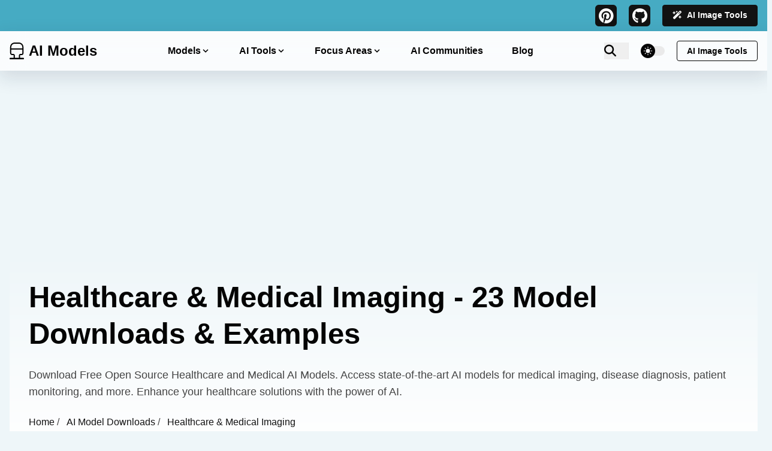

--- FILE ---
content_type: text/html; charset=utf-8
request_url: https://aimodels.org/ai-models/healthcare-medical-imaging/
body_size: 9262
content:
<!doctype html>
<html
  itemscope
  lang="en-us"
  itemtype="http://schema.org/WebPage">
  <head>
    
    <meta charset="utf-8" />
<title>

  
  
  
  
    
  
    
  
    
      
    
  
    
  
    
  
  Healthcare &amp; Medical Imaging - 23 Model Downloads &amp; Examples


  - AI Models</title>

<meta
  name="viewport"
  content="width=device-width, initial-scale=1, maximum-scale=5" />

<link rel="canonical" href="https://aimodels.org/ai-models/healthcare-medical-imaging/" />



<script async src="https://pagead2.googlesyndication.com/pagead/js/adsbygoogle.js?client=ca-pub-1204177778837824" crossorigin="anonymous"></script>




  
    
    
  

















<link rel="shortcut icon" href="/images/favicon_hu2a7438fea77f611b7d7599accb0e5f44_12054_96x0_resize_lanczos_3.png" type="image/x-icon">
<link rel="icon" href="/images/favicon_hu2a7438fea77f611b7d7599accb0e5f44_12054_96x0_resize_lanczos_3.png" type="image/x-icon">
<link rel="icon" type="image/png" sizes="48x48" href="/images/favicon_hu2a7438fea77f611b7d7599accb0e5f44_12054_48x0_resize_lanczos_3.png">
<link rel="icon" type="image/png" sizes="96x96" href="/images/favicon_hu2a7438fea77f611b7d7599accb0e5f44_12054_96x0_resize_lanczos_3.png">
<link rel="apple-touch-icon" sizes="144x144" href="/images/favicon_hu2a7438fea77f611b7d7599accb0e5f44_12054_144x0_resize_lanczos_3.png">



















<meta name="twitter:card" content="summary_large_image">


  <base href="https://aimodels.org/ai-models/healthcare-medical-imaging/" />







  


<title>Healthcare &amp; Medical Imaging</title>















  <meta
    name="keywords"
    content="AI Models, Artificial Intelligence" />




<meta
  name="description"
  content="Download Free Open Source Healthcare and Medical AI Models. Access state-of-the-art AI models for medical imaging, disease diagnosis, patient monitoring, and more. Enhance your healthcare solutions with the power of AI." />



  <meta name="author" content="AI Models" />






  
  












  

  
  
  


  
  
    
    
      
    

    


    
    


    
    
      
      
      
        <meta property="og:image" content="https://aimodels.org/images/aimodelsorg.png" />
        <meta name="twitter:image" content="https://aimodels.org/images/aimodelsorg.png" />
        <meta
          name="twitter:card"
          content="summary
            _large_image
          " />
      
      
      <meta property="og:image:width" content="1200" />
      <meta property="og:image:height" content="675" />
    


    
    <meta
      property="og:image:type"
      content="image/
        .png
      " />
  


  





<meta property="og:title" content="Healthcare &amp; Medical Imaging" />
<meta property="og:description" content="Download Free Open Source Healthcare and Medical AI Models. Access state-of-the-art AI models for medical imaging, disease diagnosis, patient monitoring, and more. Enhance your healthcare solutions with the power of AI." />
<meta property="og:type" content="website" />
<meta property="og:url" content="https://aimodels.org/ai-models/healthcare-medical-imaging/" />


<meta name="twitter:title" content="Healthcare &amp; Medical Imaging" />
<meta name="twitter:description" content="Download Free Open Source Healthcare and Medical AI Models. Access state-of-the-art AI models for medical imaging, disease diagnosis, patient monitoring, and more. Enhance your healthcare solutions with the power of AI." />








<script>
  let indexURL = "https://aimodels.org/searchindex.json";
  let includeSectionsInSearch = ["ai-models","ai-blog"];
  let no_results_for = "No results for";
  let empty_search_results_placeholder = "Type something to search..";
</script>


    <script async defer src="https://www.googletagmanager.com/gtag/js?id=G-LRSEM2EEPQ"></script>


    
    
<meta http-equiv="x-dns-prefetch-control" content="on" />
<link rel="preconnect" href="https://use.fontawesome.com" crossorigin />
<link rel="preconnect" href="https://fonts.googleapis.com" />
<link rel="preconnect" href="https://fonts.gstatic.com" crossorigin />
<link rel="preconnect" href="//cdnjs.cloudflare.com" />
<link rel="preconnect" href="//www.googletagmanager.com" />
<link rel="preconnect" href="//www.google-analytics.com" />
<link rel="dns-prefetch" href="https://use.fontawesome.com" />
<link rel="dns-prefetch" href="//ajax.googleapis.com" />
<link rel="dns-prefetch" href="//cdnjs.cloudflare.com" />
<link rel="dns-prefetch" href="//www.googletagmanager.com" />
<link rel="dns-prefetch" href="//www.google-analytics.com" />
<link rel="dns-prefetch" href="//fonts.googleapis.com" />
<link rel="dns-prefetch" href="//connect.facebook.net" />
<link rel="dns-prefetch" href="//platform.linkedin.com" />
<link rel="dns-prefetch" href="//platform.twitter.com" />

















  
    
  

  
    
  

  
    
  

  
    
  

  
    
  





  

<style>
  a[target='_blank']::after {
  content: "";
  display: inline-block;
  width: 16px;
  height: 16px;
  margin: 0px 3px 0px 5px;
  background-size: contain;
background-image: url('[data-uri]');
}

.dark a[target='_blank']::after {
background-image: url('[data-uri]');
}

a.noicon[target="_blank"]::after {
  content: none;  
}

.social-icons [target="_blank"]::after {
  content: none;  
}

.share-icons [target="_blank"]::after {
  content: none;  
}

</style>

<link
  href="/css/style.min.ed5d903dd8c14a6a8b7b4c59b07e3726a3fb43472c1ba9fab8ba35039266f9cb.css"
  integrity="sha256-7V2QPdjBSmqLe0xZsH43JqP7Q0csG6n6uLo1A5Jm+cs="
  rel="stylesheet" />

    <meta property="og:site_name" content="Open Source AI Models">
  </head>

  <body>
    

    
    <div class="header-solid pb-2 pt-2">
    <div class="container  justify-end flex">
    <ul class="social-icons hidden sm:hidden md:block">
      
        <li>
          <a
            target="_blank"
            aria-label="pinterest"
            rel="nofollow noopener"
            href="https://pinterest.com/aimodelsblog">
            <i class="fab fa-pinterest"></i>
          </a>
        </li>
      
        <li>
          <a
            target="_blank"
            aria-label="github"
            rel="nofollow noopener"
            href="https://www.github.com/ai-models">
            <i class="fab fa-github"></i>
          </a>
        </li>
      
    </ul>
    <a class="btn btn-primary btn-sm ml-5" href="https://artist.ninja"><i class="fa-solid fa-wand-magic-sparkles pr-2"></i></i>AI Image Tools</a>
  </div>
</div>
<header
  class="header md:sticky top-0 z-30">
  <nav class="navbar container">
    <div class="order-0">
      
      <a class="navbar-brand block flex items-center" href="/">
        <div class="w-6">
          <svg class="text-black dark:text-white" xmlns="http://www.w3.org/2000/svg" viewBox="0 0 293 341" fill="currentColor">
            <path d="m282.89,312h-68.39v-51.5c0-2.76,2.24-5,5-5h28c19.3,0,35-15.7,35-35v-127.5C282.5,41.72,240.78,0,189.5,0h-86C52.22,0,10.5,41.72,10.5,93v122c0,22.33,18.17,40.5,40.5,40.5h23.25c5.1,0,9.25,4.15,9.25,9.25v47.25H10.11c-5.58,0-10.11,4.53-10.11,10.11v8.78c0,5.58,4.53,10.11,10.11,10.11h272.78c5.58,0,10.11-4.53,10.11-10.11v-8.78c0-5.58-4.53-10.11-10.11-10.11ZM103.5,24h86c38.05,0,69,30.95,69,69v27H34.5v-27c0-38.05,30.95-69,69-69Zm-29.25,207.5h-23.25c-9.1,0-16.5-7.4-16.5-16.5v-71h224v76.5c0,6.07-4.93,11-11,11h-28c-15.99,0-29,13.01-29,29v51.5h-83v-47.25c0-18.33-14.92-33.25-33.25-33.25Z"/>
          </svg>
        </div>
        <div>
        <h1 class="text-black ml-2 text-2xl dark:text-white">AI Models</h1>
      </div>
      </a>
    </div>
    <input id="nav-toggle" type="checkbox" class="hidden" />
    <label
      for="nav-toggle"
      class="order-3 cursor-pointer flex items-center lg:hidden text-dark dark:text-white lg:order-1">
      <svg id="show-button" class="h-6 fill-current block" viewBox="0 0 20 20">
        <title>Menu Open</title>
        <path d="M0 3h20v2H0V3z m0 6h20v2H0V9z m0 6h20v2H0V0z"></path>
      </svg>
      <svg id="hide-button" class="h-6 fill-current hidden" viewBox="0 0 20 20">
        <title>Menu Close</title>
        <polygon
          points="11 9 22 9 22 11 11 11 11 22 9 22 9 11 -2 11 -2 9 9 9 9 -2 11 -2"
          transform="rotate(45 10 10)"></polygon>
      </svg>
    </label>
    <ul
      id="nav-menu"
      class="navbar-nav order-3 hidden lg:flex w-full pb-6 lg:order-1 lg:w-auto lg:space-x-0 lg:pb-0 xl:space-x-8">
      
      
        
        
        
        
          <li class="nav-item nav-dropdown group relative">
            <span
              class="nav-link 
                
                
                
              
                
                
                
              
                
                
                active
              
                
                
                
              
                
                
                
               inline-flex items-center">
              Models
              <svg class="h-4 w-4 fill-current" viewBox="0 0 20 20">
                <path
                  d="M9.293 12.95l.707.707L15.657 8l-1.414-1.414L10 10.828 5.757 6.586 4.343 8z" />
              </svg>
            </span>
            <ul
              class="nav-dropdown-list lg:group-hover:visible lg:group-hover:opacity-100">
              
                
                
                <li class="nav-dropdown-item">
                  <a
                    class="nav-dropdown-link "
                    
                    href="/ai-models/rvc-models-ai-voice/">
                    AI Voice RVC Models
                  </a>
                </li>
              
                
                
                <li class="nav-dropdown-item">
                  <a
                    class="nav-dropdown-link "
                    
                    href="/ai-models/generative-ai-art/">
                    Generative AI Art
                  </a>
                </li>
              
                
                
                <li class="nav-dropdown-item">
                  <a
                    class="nav-dropdown-link 
                      active"
                    
                    href="/ai-models/healthcare-medical-imaging/">
                    Healthcare &amp; Medical Imaging
                  </a>
                </li>
              
                
                
                <li class="nav-dropdown-item">
                  <a
                    class="nav-dropdown-link "
                    
                    href="/ai-models/large-language-models/">
                    Large Language Models
                  </a>
                </li>
              
                
                
                <li class="nav-dropdown-item">
                  <a
                    class="nav-dropdown-link "
                    
                    href="/ai-models/text-to-speech-synthesis/">
                    Text to Speech
                  </a>
                </li>
              
            </ul>
          </li>
        
      
        
        
        
        
          <li class="nav-item nav-dropdown group relative">
            <span
              class="nav-link 
                
                
                
              
                
                
                
              
                
                
                
              
                
                
                
              
                
                
                
              
                
                
                
              
                
                
                
              
                
                
                
              
                
                
                
               inline-flex items-center">
              AI Tools
              <svg class="h-4 w-4 fill-current" viewBox="0 0 20 20">
                <path
                  d="M9.293 12.95l.707.707L15.657 8l-1.414-1.414L10 10.828 5.757 6.586 4.343 8z" />
              </svg>
            </span>
            <ul
              class="nav-dropdown-list lg:group-hover:visible lg:group-hover:opacity-100">
              
                
                
                <li class="nav-dropdown-item">
                  <a
                    class="nav-dropdown-link "
                    
                    href="/open-source-ai-tools/">
                    Open Source AI Tools Directory
                  </a>
                </li>
              
                
                
                <li class="nav-dropdown-item">
                  <a
                    class="nav-dropdown-link "
                    
                    href="/open-source-ai-tools/collection-benchmarks-tools-evaluating-benchmarking-machine-learning-models/">
                    Machine Learning Benchmarking Tools
                  </a>
                </li>
              
                
                
                <li class="nav-dropdown-item">
                  <a
                    class="nav-dropdown-link "
                    
                    href="/open-source-ai-tools/explainability-fairness-tools-interpreting-auditing-machine-learning-models/">
                    Explainability Tools
                  </a>
                </li>
              
                
                
                <li class="nav-dropdown-item">
                  <a
                    class="nav-dropdown-link "
                    
                    href="/open-source-ai-tools/privacy-preserving-federated-learning-frameworks-libraries-secure-machine-learning/">
                    Privacy Preserving Frameworks
                  </a>
                </li>
              
                
                
                <li class="nav-dropdown-item">
                  <a
                    class="nav-dropdown-link "
                    
                    href="/open-source-ai-tools/adversarial-machine-learning-tools-resources-robustness-testing-attacks-defense/">
                    Adversarial ML Tools
                  </a>
                </li>
              
                
                
                <li class="nav-dropdown-item">
                  <a
                    class="nav-dropdown-link "
                    
                    href="/open-source-ai-tools/data-annotation-labeling-tools-machine-learning-datasets/">
                    Data Labeling Tools
                  </a>
                </li>
              
                
                
                <li class="nav-dropdown-item">
                  <a
                    class="nav-dropdown-link "
                    
                    href="/open-source-ai-tools/collection-experiment-management-version-control-tools-ai-development-reproducibility/">
                    Experiment Management Tools
                  </a>
                </li>
              
                
                
                <li class="nav-dropdown-item">
                  <a
                    class="nav-dropdown-link "
                    
                    href="/open-source-ai-tools/metadata-management-frameworks-data-governance-machine-learning-pipelines/">
                    Metadata Management Tools
                  </a>
                </li>
              
                
                
                <li class="nav-dropdown-item">
                  <a
                    class="nav-dropdown-link "
                    
                    href="/open-source-ai-tools/tools-frameworks-model-deployment-management-monitoring-validation/">
                    Model Serving &amp; Monitoring Tools
                  </a>
                </li>
              
            </ul>
          </li>
        
      
        
        
        
        
          <li class="nav-item nav-dropdown group relative">
            <span
              class="nav-link 
                
                
                
              
                
                
                
              
                
                
                
              
                
                
                
              
                
                
                
              
                
                
                
              
                
                
                
               inline-flex items-center">
              Focus Areas
              <svg class="h-4 w-4 fill-current" viewBox="0 0 20 20">
                <path
                  d="M9.293 12.95l.707.707L15.657 8l-1.414-1.414L10 10.828 5.757 6.586 4.343 8z" />
              </svg>
            </span>
            <ul
              class="nav-dropdown-list lg:group-hover:visible lg:group-hover:opacity-100">
              
                
                
                <li class="nav-dropdown-item">
                  <a
                    class="nav-dropdown-link "
                    
                    href="/open-source-ai/">
                    Open Source AI
                  </a>
                </li>
              
                
                
                <li class="nav-dropdown-item">
                  <a
                    class="nav-dropdown-link "
                    
                    href="/labeling-ai-models/">
                    Labels for Open Models
                  </a>
                </li>
              
                
                
                <li class="nav-dropdown-item">
                  <a
                    class="nav-dropdown-link "
                    
                    href="/democratization-ai-systems/">
                    Democratization AI Systems
                  </a>
                </li>
              
                
                
                <li class="nav-dropdown-item">
                  <a
                    class="nav-dropdown-link "
                    
                    href="/training-ai-models-overview/">
                    Training AI Models
                  </a>
                </li>
              
                
                
                <li class="nav-dropdown-item">
                  <a
                    class="nav-dropdown-link "
                    
                    href="/ai-governance-organizations/">
                    AI Governance
                  </a>
                </li>
              
                
                
                <li class="nav-dropdown-item">
                  <a
                    class="nav-dropdown-link "
                    
                    href="/multimodal-artificial-intelligence/">
                    Multimodal AI
                  </a>
                </li>
              
                
                
                <li class="nav-dropdown-item">
                  <a
                    class="nav-dropdown-link "
                    
                    href="/neuromorphic-computing/">
                    Neuromorphic Computing
                  </a>
                </li>
              
            </ul>
          </li>
        
      
        
        
        
        
          <li class="nav-item">
            <a
              class="nav-link "
              
              href="/ai-communities/"
              >AI Communities</a
            >
          </li>
        
      
        
        
        
        
          <li class="nav-item">
            <a
              class="nav-link "
              
              href="/ai-blog/"
              >Blog</a
            >
          </li>
        
      
      
        <li class="mt-4 inline-block lg:hidden">
          <a
            class="btn btn-outline-primary btn-sm"
            href="https://artist.ninja">
            AI Image Tools
          </a>
        </li>
      
    </ul>
    <div class="order-1 ml-auto flex items-center md:order-2 lg:ml-0">
      
        
          <button
            aria-label="search"
            class="border-border text-dark hover:text-primary dark:border-darkmode-border mr-5 inline-block border-r pr-5 text-xl dark:text-white"
            data-target="search-modal">
            <i class="fa-solid fa-search"></i>
          </button>
        
      
      









      


  <div class="theme-switcher mr-5">
    <input id="theme-switcher" data-theme-switcher type="checkbox" />
    <label for="theme-switcher">
      <span class="sr-only">theme switcher</span>
      <span>
        
        <svg
          class="absolute left-[4px] top-[4px] z-10 opacity-100 dark:opacity-0"
          viewBox="0 0 56 56"
          fill="#fff"
          height="16"
          width="16">
          <path
            d="M30 4.6c0-1-.9-2-2-2a2 2 0 0 0-2 2v5c0 1 .9 2 2 2s2-1 2-2Zm9.6 9a2 2 0 0 0 0 2.8c.8.8 2 .8 2.9 0L46 13a2 2 0 0 0 0-2.9 2 2 0 0 0-3 0Zm-26 2.8c.7.8 2 .8 2.8 0 .8-.7.8-2 0-2.9L13 10c-.7-.7-2-.8-2.9 0-.7.8-.7 2.1 0 3ZM28 16a12 12 0 0 0-12 12 12 12 0 0 0 12 12 12 12 0 0 0 12-12 12 12 0 0 0-12-12Zm23.3 14c1.1 0 2-.9 2-2s-.9-2-2-2h-4.9a2 2 0 0 0-2 2c0 1.1 1 2 2 2ZM4.7 26a2 2 0 0 0-2 2c0 1.1.9 2 2 2h4.9c1 0 2-.9 2-2s-1-2-2-2Zm37.8 13.6a2 2 0 0 0-3 0 2 2 0 0 0 0 2.9l3.6 3.5a2 2 0 0 0 2.9 0c.8-.8.8-2.1 0-3ZM10 43.1a2 2 0 0 0 0 2.9c.8.7 2.1.8 3 0l3.4-3.5c.8-.8.8-2.1 0-2.9-.8-.8-2-.8-2.9 0Zm20 3.4c0-1.1-.9-2-2-2a2 2 0 0 0-2 2v4.9c0 1 .9 2 2 2s2-1 2-2Z" />
        </svg>
        
        <svg
          class="absolute left-[4px] top-[4px] z-10 opacity-0 dark:opacity-100"
          viewBox="0 0 24 24"
          fill="none"
          height="16"
          width="16">
          <path
            fill="#000"
            fill-rule="evenodd"
            clip-rule="evenodd"
            d="M8.2 2.2c1-.4 2 .6 1.6 1.5-1 3-.4 6.4 1.8 8.7a8.4 8.4 0 0 0 8.7 1.8c1-.3 2 .5 1.5 1.5v.1a10.3 10.3 0 0 1-9.4 6.2A10.3 10.3 0 0 1 3.2 6.7c1-2 2.9-3.5 4.9-4.4Z" />
        </svg>
      </span>
    </label>
  </div>

  
  
  <script>
    var darkMode = false;

    
    if (window.matchMedia("(prefers-color-scheme: dark)").matches){darkMode = true}
    

    if (localStorage.getItem("theme") === "dark"){darkMode = true}
    else if (localStorage.getItem("theme") === "light"){darkMode = false}
    if (darkMode){document.documentElement.classList.toggle("dark")}
    var themeSwitch = document.querySelectorAll("[data-theme-switcher]");

    document.addEventListener("DOMContentLoaded", () => {
      [].forEach.call(themeSwitch, function (ts) {
        ts.checked = darkMode ? true : false;
        ts.addEventListener("click", () => {
          document.documentElement.classList.toggle("dark");
          localStorage.setItem(
            "theme",
            document.documentElement.classList.contains("dark") ? "dark" : "light"
          );
        });
      });
    });
  </script>
  



      
        <a
          href="https://artist.ninja"
          class="btn btn-outline-primary btn-sm hidden lg:inline-block">
          AI Image Tools
        </a>
      
    </div>
  </nav>
</header>

    




  
    <div
      class="search-modal "
      aria-hidden="true"
      style="--color-primary: #121212">
      <div data-target="close-search-modal" class="search-modal-overlay"></div>
      <div
        class="search-wrapper"
        data-image="true"
        data-description="true"
        data-tags="false"
        data-categories="false">
        <div class="search-wrapper-header">
          <label for="search-modal-input" style="margin-top:-1px">
            <span class="sr-only">search icon</span>
            <svg
              xmlns="http://www.w3.org/2000/svg"
              viewBox="0 0 512 512"
              height="18"
              width="18"
              class="search-icon"
              data-type="search">
              <path
                fill="currentColor"
                d="M416 208c0 45.9-14.9 88.3-40 122.7L502.6 457.4c12.5 12.5 12.5 32.8 0 45.3s-32.8 12.5-45.3 0L330.7 376c-34.4 25.2-76.8 40-122.7 40C93.1 416 0 322.9 0 208S93.1 0 208 0S416 93.1 416 208zM208 352a144 144 0 1 0 0-288 144 144 0 1 0 0 288z" />
            </svg>
            <svg
              xmlns="http://www.w3.org/2000/svg"
              viewBox="0 0 512 512"
              height="18"
              width="18"
              class="search-reset"
              data-type="reset">
              <path
                fill="currentColor"
                d="M256 512A256 256 0 1 0 256 0a256 256 0 1 0 0 512zM175 175c9.4-9.4 24.6-9.4 33.9 0l47 47 47-47c9.4-9.4 24.6-9.4 33.9 0s9.4 24.6 0 33.9l-47 47 47 47c9.4 9.4 9.4 24.6 0 33.9s-24.6 9.4-33.9 0l-47-47-47 47c-9.4 9.4-24.6 9.4-33.9 0s-9.4-24.6 0-33.9l47-47-47-47c-9.4-9.4-9.4-24.6 0-33.9z" />
            </svg>
          </label>
          <input
            id="search-modal-input"
            type="text"
            data-search-input
            autocomplete="off"
            aria-label="Search"
            placeholder="Search Post ..." />
        </div>
        <div class="search-wrapper-body">
          <div class="search-result" data-search-result></div>
          <span class="search-result-empty">
            Type something to search..
          </span>
        </div>
        <div class="search-wrapper-footer">
          <span>
            <kbd>
              <svg
                xmlns="http://www.w3.org/2000/svg"
                width="14"
                height="14"
                fill="currentColor"
                viewBox="0 0 16 16">
                <path
                  d="M3.204 11h9.592L8 5.519 3.204 11zm-.753-.659 4.796-5.48a1 1 0 0 1 1.506 0l4.796 5.48c.566.647.106 1.659-.753 1.659H3.204a1 1 0 0 1-.753-1.659z" />
              </svg>
            </kbd>
            <kbd>
              <svg
                xmlns="http://www.w3.org/2000/svg"
                width="14"
                height="14"
                fill="currentColor"
                style="margin-top:1px;"
                viewBox="0 0 16 16">
                <path
                  d="M3.204 5h9.592L8 10.481 3.204 5zm-.753.659 4.796 5.48a1 1 0 0 0 1.506 0l4.796-5.48c.566-.647.106-1.659-.753-1.659H3.204a1 1 0 0 0-.753 1.659z" />
              </svg>
            </kbd>
            to navigate
          </span>
          <span>
            <kbd>
              <svg
                xmlns="http://www.w3.org/2000/svg"
                width="12"
                height="12"
                fill="currentColor"
                style="display:inline-block;"
                viewBox="0 0 16 16">
                <path
                  fill-rule="evenodd"
                  d="M14.5 1.5a.5.5 0 0 1 .5.5v4.8a2.5 2.5 0 0 1-2.5 2.5H2.707l3.347 3.346a.5.5 0 0 1-.708.708l-4.2-4.2a.5.5 0 0 1 0-.708l4-4a.5.5 0 1 1 .708.708L2.707 8.3H12.5A1.5 1.5 0 0 0 14 6.8V2a.5.5 0 0 1 .5-.5z" />
              </svg>
            </kbd>
            to select
          </span>
          <span class="search-result-info"></span>
          <span data-target="close-search-modal">
            <kbd>ESC</kbd> to close
          </span>
        </div>
      </div>
    </div>
  



    <main>
      
<section>
  <div class="container text-left">
    <div
      class="from-body to-theme-light dark:from-darkmode-body dark:to-darkmode-theme-light rounded-2xl
      bg-gradient-to-b px-8 pt-12 pb-6">
      <h1>

  
  
  
  
    
  
    
  
    
      
    
  
    
  
    
  
  Healthcare &amp; Medical Imaging - 23 Model Downloads &amp; Examples


</h1>
      
      <p class="text-lg mt-6">Download Free Open Source Healthcare and Medical AI Models. Access state-of-the-art AI models for medical imaging, disease diagnosis, patient monitoring, and more. Enhance your healthcare solutions with the power of AI.</p>
      
      <div class="mt-6 flex items-end justify-between">
        




<div class="align-text-bottom"><ul class=" inline space-x-1 capitalize">
  <li class="inline">
    <a
      class="text-primary dark:text-darkmode-primary"
      href="/">
      Home
    </a>
    <span class="inline-block mr-1">/</span>
  </li>
  
    
  
    
      <li class="inline">
        <a
          class="text-primary dark:text-darkmode-primary"
          href="/ai-models/">
          AI Model Downloads
        </a>
        <span class="inline-block mr-1">/</span>
      </li>
    
  
  <li class="inline">
    <span class="text-primary dark:text-darkmode-primary">
      Healthcare &amp; Medical Imaging
    </span>
  </li>
</ul>
</div>
        
      </div>
    </div>
  </div>
</section>


<section class="section">
  <div class="container">
    <div class="row gx-5">
      
      
      
      <div class="lg:col-8">
        <div class="row">
          

          
          
          
          <div class="md:col-6 mb-10">
            
            <div class="bg-transparent dark:bg-transparent md:mb-4">
  

  
  
  
  <a href="/ai-models/healthcare-medical-imaging/brain-mri-axial-slices-generative-diffusion/">
    




















  





  
    
  

  
  
    
    
  
  
  

  
    
      
      
      
      
        
        
        
      

      

      <img
        
          src="/images/website/monai_hu4b121933dc937437c583a4054e30397e_241269_400x200_fit_q90_h2_lanczos_3.webp" loading="lazy" decoding="async"
        

        alt="Brain MRI Axial Slices Generative Diffusion"
        class=" mb-3 w-full rounded img"
        width="400"
        height="200"
        onerror="this.onerror='null';this.src='\/images\/website\/monai_hu4b121933dc937437c583a4054e30397e_241269_400x200_fit_lanczos_3.png';" />
    
  


  </a>
  
  


  <div class="card-title dark:text-white mb-12 md:mb-0">
    <a href="/ai-models/healthcare-medical-imaging/brain-mri-axial-slices-generative-diffusion/">
      Brain MRI Axial Slices Generative Diffusion
    </a>
  </div>
</div>

            
          </div>
          
          <div class="md:col-6 mb-10">
            
            <div class="bg-transparent dark:bg-transparent md:mb-4">
  

  
  
  
  <a href="/ai-models/healthcare-medical-imaging/brain-mri-generative-diffusion/">
    




















  





  
    
  

  
  
    
    
  
  
  

  
    
      
      
      
      
        
        
        
      

      

      <img
        
          src="/images/website/monai_hu4b121933dc937437c583a4054e30397e_241269_400x200_fit_q90_h2_lanczos_3.webp" loading="lazy" decoding="async"
        

        alt="Brain MRI Generative Diffusion"
        class=" mb-3 w-full rounded img"
        width="400"
        height="200"
        onerror="this.onerror='null';this.src='\/images\/website\/monai_hu4b121933dc937437c583a4054e30397e_241269_400x200_fit_lanczos_3.png';" />
    
  


  </a>
  
  


  <div class="card-title dark:text-white mb-12 md:mb-0">
    <a href="/ai-models/healthcare-medical-imaging/brain-mri-generative-diffusion/">
      Brain MRI Generative Diffusion
    </a>
  </div>
</div>

            
          </div>
          
          <div class="md:col-6 mb-10">
            
            <div class="bg-transparent dark:bg-transparent md:mb-4">
  

  
  
  
  <a href="/ai-models/healthcare-medical-imaging/brain-mri-segmentation/">
    




















  





  
    
  

  
  
    
    
  
  
  

  
    
      
      
      
      
        
        
        
      

      

      <img
        
          src="/images/website/monai_hu4b121933dc937437c583a4054e30397e_241269_400x200_fit_q90_h2_lanczos_3.webp" loading="lazy" decoding="async"
        

        alt="Brain MRI Segmentation"
        class=" mb-3 w-full rounded img"
        width="400"
        height="200"
        onerror="this.onerror='null';this.src='\/images\/website\/monai_hu4b121933dc937437c583a4054e30397e_241269_400x200_fit_lanczos_3.png';" />
    
  


  </a>
  
  


  <div class="card-title dark:text-white mb-12 md:mb-0">
    <a href="/ai-models/healthcare-medical-imaging/brain-mri-segmentation/">
      Brain MRI Segmentation
    </a>
  </div>
</div>

            
          </div>
          
          <div class="md:col-6 mb-10">
            
            <div class="bg-transparent dark:bg-transparent md:mb-4">
  

  
  
  
  <a href="/ai-models/healthcare-medical-imaging/brain-tumor-mri-segmentation/">
    




















  





  
    
  

  
  
    
    
  
  
  

  
    
      
      
      
      
        
        
        
      

      

      <img
        
          src="/images/website/monai_hu4b121933dc937437c583a4054e30397e_241269_400x200_fit_q90_h2_lanczos_3.webp" loading="lazy" decoding="async"
        

        alt="Brain Tumor MRI Segmentation"
        class=" mb-3 w-full rounded img"
        width="400"
        height="200"
        onerror="this.onerror='null';this.src='\/images\/website\/monai_hu4b121933dc937437c583a4054e30397e_241269_400x200_fit_lanczos_3.png';" />
    
  


  </a>
  
  


  <div class="card-title dark:text-white mb-12 md:mb-0">
    <a href="/ai-models/healthcare-medical-imaging/brain-tumor-mri-segmentation/">
      Brain Tumor MRI Segmentation
    </a>
  </div>
</div>

            
          </div>
          
          <div class="md:col-6 mb-10">
            
            <div class="bg-transparent dark:bg-transparent md:mb-4">
  

  
  
  
  <a href="/ai-models/healthcare-medical-imaging/cardiac-valve-landmark-fem/">
    




















  





  
    
  

  
  
    
    
  
  
  

  
    
      
      
      
      
        
        
        
      

      

      <img
        
          src="/images/website/monai_hu4b121933dc937437c583a4054e30397e_241269_400x200_fit_q90_h2_lanczos_3.webp" loading="lazy" decoding="async"
        

        alt="Cardiac Valve Landmark FEM"
        class=" mb-3 w-full rounded img"
        width="400"
        height="200"
        onerror="this.onerror='null';this.src='\/images\/website\/monai_hu4b121933dc937437c583a4054e30397e_241269_400x200_fit_lanczos_3.png';" />
    
  


  </a>
  
  


  <div class="card-title dark:text-white mb-12 md:mb-0">
    <a href="/ai-models/healthcare-medical-imaging/cardiac-valve-landmark-fem/">
      Cardiac Valve Landmark FEM
    </a>
  </div>
</div>

            
          </div>
          
          <div class="md:col-6 mb-10">
            
            <div class="bg-transparent dark:bg-transparent md:mb-4">
  

  
  
  
  <a href="/ai-models/healthcare-medical-imaging/cardiac-ventricle-2d-short-axis-mr-segmentation/">
    




















  





  
    
  

  
  
    
    
  
  
  

  
    
      
      
      
      
        
        
        
      

      

      <img
        
          src="/images/website/monai_hu4b121933dc937437c583a4054e30397e_241269_400x200_fit_q90_h2_lanczos_3.webp" loading="lazy" decoding="async"
        

        alt="Cardiac Ventricle 2D Short Axis MR Segmentation"
        class=" mb-3 w-full rounded img"
        width="400"
        height="200"
        onerror="this.onerror='null';this.src='\/images\/website\/monai_hu4b121933dc937437c583a4054e30397e_241269_400x200_fit_lanczos_3.png';" />
    
  


  </a>
  
  


  <div class="card-title dark:text-white mb-12 md:mb-0">
    <a href="/ai-models/healthcare-medical-imaging/cardiac-ventricle-2d-short-axis-mr-segmentation/">
      Cardiac Ventricle 2D Short Axis MR Segmentation
    </a>
  </div>
</div>

            
          </div>
          
          <div class="md:col-6 mb-10">
            
            <div class="bg-transparent dark:bg-transparent md:mb-4">
  

  
  
  
  <a href="/ai-models/healthcare-medical-imaging/endoscopic-inbody-classification/">
    




















  





  
    
  

  
  
    
    
  
  
  

  
    
      
      
      
      
        
        
        
      

      

      <img
        
          src="/images/website/monai_hu4b121933dc937437c583a4054e30397e_241269_400x200_fit_q90_h2_lanczos_3.webp" loading="lazy" decoding="async"
        

        alt="Endoscopic Inbody Classification"
        class=" mb-3 w-full rounded img"
        width="400"
        height="200"
        onerror="this.onerror='null';this.src='\/images\/website\/monai_hu4b121933dc937437c583a4054e30397e_241269_400x200_fit_lanczos_3.png';" />
    
  


  </a>
  
  


  <div class="card-title dark:text-white mb-12 md:mb-0">
    <a href="/ai-models/healthcare-medical-imaging/endoscopic-inbody-classification/">
      Endoscopic Inbody Classification
    </a>
  </div>
</div>

            
          </div>
          
          <div class="md:col-6 mb-10">
            
            <div class="bg-transparent dark:bg-transparent md:mb-4">
  

  
  
  
  <a href="/ai-models/healthcare-medical-imaging/endoscopic-tool-segmentation/">
    




















  





  
    
  

  
  
    
    
  
  
  

  
    
      
      
      
      
        
        
        
      

      

      <img
        
          src="/images/website/monai_hu4b121933dc937437c583a4054e30397e_241269_400x200_fit_q90_h2_lanczos_3.webp" loading="lazy" decoding="async"
        

        alt="Endoscopic Tool Segmentation"
        class=" mb-3 w-full rounded img"
        width="400"
        height="200"
        onerror="this.onerror='null';this.src='\/images\/website\/monai_hu4b121933dc937437c583a4054e30397e_241269_400x200_fit_lanczos_3.png';" />
    
  


  </a>
  
  


  <div class="card-title dark:text-white mb-12 md:mb-0">
    <a href="/ai-models/healthcare-medical-imaging/endoscopic-tool-segmentation/">
      Endoscopic Tool Segmentation
    </a>
  </div>
</div>

            
          </div>
          
          <div class="md:col-6 mb-10">
            
            <div class="bg-transparent dark:bg-transparent md:mb-4">
  

  
  
  
  <a href="/ai-models/healthcare-medical-imaging/hand-image-xray-registration/">
    




















  





  
    
  

  
  
    
    
  
  
  

  
    
      
      
      
      
        
        
        
      

      

      <img
        
          src="/images/website/monai_hu4b121933dc937437c583a4054e30397e_241269_400x200_fit_q90_h2_lanczos_3.webp" loading="lazy" decoding="async"
        

        alt="Hand Image XRay Registration"
        class=" mb-3 w-full rounded img"
        width="400"
        height="200"
        onerror="this.onerror='null';this.src='\/images\/website\/monai_hu4b121933dc937437c583a4054e30397e_241269_400x200_fit_lanczos_3.png';" />
    
  


  </a>
  
  


  <div class="card-title dark:text-white mb-12 md:mb-0">
    <a href="/ai-models/healthcare-medical-imaging/hand-image-xray-registration/">
      Hand Image XRay Registration
    </a>
  </div>
</div>

            
          </div>
          
          <div class="md:col-6 mb-10">
            
            <div class="bg-transparent dark:bg-transparent md:mb-4">
  

  
  
  
  <a href="/ai-models/healthcare-medical-imaging/hand-xray-mednist-gan/">
    




















  





  
    
  

  
  
    
    
  
  
  

  
    
      
      
      
      
        
        
        
      

      

      <img
        
          src="/images/website/monai_hu4b121933dc937437c583a4054e30397e_241269_400x200_fit_q90_h2_lanczos_3.webp" loading="lazy" decoding="async"
        

        alt="Hand Xray MedNIST GAN"
        class=" mb-3 w-full rounded img"
        width="400"
        height="200"
        onerror="this.onerror='null';this.src='\/images\/website\/monai_hu4b121933dc937437c583a4054e30397e_241269_400x200_fit_lanczos_3.png';" />
    
  


  </a>
  
  


  <div class="card-title dark:text-white mb-12 md:mb-0">
    <a href="/ai-models/healthcare-medical-imaging/hand-xray-mednist-gan/">
      Hand Xray MedNIST GAN
    </a>
  </div>
</div>

            
          </div>
          
          <div class="md:col-6 mb-10">
            
            <div class="bg-transparent dark:bg-transparent md:mb-4">
  

  
  
  
  <a href="/ai-models/healthcare-medical-imaging/lung-lesion-nodule-ct-detection/">
    




















  





  
    
  

  
  
    
    
  
  
  

  
    
      
      
      
      
        
        
        
      

      

      <img
        
          src="/images/website/monai_hu4b121933dc937437c583a4054e30397e_241269_400x200_fit_q90_h2_lanczos_3.webp" loading="lazy" decoding="async"
        

        alt="Lung Lesion Nodule CT Detection"
        class=" mb-3 w-full rounded img"
        width="400"
        height="200"
        onerror="this.onerror='null';this.src='\/images\/website\/monai_hu4b121933dc937437c583a4054e30397e_241269_400x200_fit_lanczos_3.png';" />
    
  


  </a>
  
  


  <div class="card-title dark:text-white mb-12 md:mb-0">
    <a href="/ai-models/healthcare-medical-imaging/lung-lesion-nodule-ct-detection/">
      Lung Lesion Nodule CT Detection
    </a>
  </div>
</div>

            
          </div>
          
          <div class="md:col-6 mb-10">
            
            <div class="bg-transparent dark:bg-transparent md:mb-4">
  

  
  
  
  <a href="/ai-models/healthcare-medical-imaging/mammogram-breast-density-classification/">
    




















  





  
    
  

  
  
    
    
  
  
  

  
    
      
      
      
      
        
        
        
      

      

      <img
        
          src="/images/website/monai_hu4b121933dc937437c583a4054e30397e_241269_400x200_fit_q90_h2_lanczos_3.webp" loading="lazy" decoding="async"
        

        alt="Mammogram Breast Density Classification"
        class=" mb-3 w-full rounded img"
        width="400"
        height="200"
        onerror="this.onerror='null';this.src='\/images\/website\/monai_hu4b121933dc937437c583a4054e30397e_241269_400x200_fit_lanczos_3.png';" />
    
  


  </a>
  
  


  <div class="card-title dark:text-white mb-12 md:mb-0">
    <a href="/ai-models/healthcare-medical-imaging/mammogram-breast-density-classification/">
      Mammogram Breast Density Classification
    </a>
  </div>
</div>

            
          </div>
          
          <div class="md:col-6 mb-10">
            
            <div class="bg-transparent dark:bg-transparent md:mb-4">
  

  
  
  
  <a href="/ai-models/healthcare-medical-imaging/multi-organ-segmentation-from-ct-image/">
    




















  





  
    
  

  
  
    
    
  
  
  

  
    
      
      
      
      
        
        
        
      

      

      <img
        
          src="/images/website/monai_hu4b121933dc937437c583a4054e30397e_241269_400x200_fit_q90_h2_lanczos_3.webp" loading="lazy" decoding="async"
        

        alt="Multi Organ Segmentation From CT Image"
        class=" mb-3 w-full rounded img"
        width="400"
        height="200"
        onerror="this.onerror='null';this.src='\/images\/website\/monai_hu4b121933dc937437c583a4054e30397e_241269_400x200_fit_lanczos_3.png';" />
    
  


  </a>
  
  


  <div class="card-title dark:text-white mb-12 md:mb-0">
    <a href="/ai-models/healthcare-medical-imaging/multi-organ-segmentation-from-ct-image/">
      Multi Organ Segmentation From CT Image
    </a>
  </div>
</div>

            
          </div>
          
          <div class="md:col-6 mb-10">
            
            <div class="bg-transparent dark:bg-transparent md:mb-4">
  

  
  
  
  <a href="/ai-models/healthcare-medical-imaging/nuclei-cell-segmentation-with-user-clicks-annotation/">
    




















  





  
    
  

  
  
    
    
  
  
  

  
    
      
      
      
      
        
        
        
      

      

      <img
        
          src="/images/website/monai_hu4b121933dc937437c583a4054e30397e_241269_400x200_fit_q90_h2_lanczos_3.webp" loading="lazy" decoding="async"
        

        alt="Nuclei Cell Segmentation with User Clicks Annotation"
        class=" mb-3 w-full rounded img"
        width="400"
        height="200"
        onerror="this.onerror='null';this.src='\/images\/website\/monai_hu4b121933dc937437c583a4054e30397e_241269_400x200_fit_lanczos_3.png';" />
    
  


  </a>
  
  


  <div class="card-title dark:text-white mb-12 md:mb-0">
    <a href="/ai-models/healthcare-medical-imaging/nuclei-cell-segmentation-with-user-clicks-annotation/">
      Nuclei Cell Segmentation with User Clicks Annotation
    </a>
  </div>
</div>

            
          </div>
          
          <div class="md:col-6 mb-10">
            
            <div class="bg-transparent dark:bg-transparent md:mb-4">
  

  
  
  
  <a href="/ai-models/healthcare-medical-imaging/nuclei-pathology-classification-haematoxylin-eosin/">
    




















  





  
    
  

  
  
    
    
  
  
  

  
    
      
      
      
      
        
        
        
      

      

      <img
        
          src="/images/website/monai_hu4b121933dc937437c583a4054e30397e_241269_400x200_fit_q90_h2_lanczos_3.webp" loading="lazy" decoding="async"
        

        alt="Nuclei Pathology Classification Haematoxylin Eosin"
        class=" mb-3 w-full rounded img"
        width="400"
        height="200"
        onerror="this.onerror='null';this.src='\/images\/website\/monai_hu4b121933dc937437c583a4054e30397e_241269_400x200_fit_lanczos_3.png';" />
    
  


  </a>
  
  


  <div class="card-title dark:text-white mb-12 md:mb-0">
    <a href="/ai-models/healthcare-medical-imaging/nuclei-pathology-classification-haematoxylin-eosin/">
      Nuclei Pathology Classification Haematoxylin Eosin
    </a>
  </div>
</div>

            
          </div>
          
          <div class="md:col-6 mb-10">
            
            <div class="bg-transparent dark:bg-transparent md:mb-4">
  

  
  
  
  <a href="/ai-models/healthcare-medical-imaging/pancreas-ct-dints-segmentation/">
    




















  





  
    
  

  
  
    
    
  
  
  

  
    
      
      
      
      
        
        
        
      

      

      <img
        
          src="/images/website/monai_hu4b121933dc937437c583a4054e30397e_241269_400x200_fit_q90_h2_lanczos_3.webp" loading="lazy" decoding="async"
        

        alt="Pancreas CT Dints Segmentation"
        class=" mb-3 w-full rounded img"
        width="400"
        height="200"
        onerror="this.onerror='null';this.src='\/images\/website\/monai_hu4b121933dc937437c583a4054e30397e_241269_400x200_fit_lanczos_3.png';" />
    
  


  </a>
  
  


  <div class="card-title dark:text-white mb-12 md:mb-0">
    <a href="/ai-models/healthcare-medical-imaging/pancreas-ct-dints-segmentation/">
      Pancreas CT Dints Segmentation
    </a>
  </div>
</div>

            
          </div>
          
          <div class="md:col-6 mb-10">
            
            <div class="bg-transparent dark:bg-transparent md:mb-4">
  

  
  
  
  <a href="/ai-models/healthcare-medical-imaging/pathology-nuclei-multitissue-histology-segmentation-classification/">
    




















  





  
    
  

  
  
    
    
  
  
  

  
    
      
      
      
      
        
        
        
      

      

      <img
        
          src="/images/website/monai_hu4b121933dc937437c583a4054e30397e_241269_400x200_fit_q90_h2_lanczos_3.webp" loading="lazy" decoding="async"
        

        alt="Pathology Nuclei Multitissue Histology Segmentation Classification"
        class=" mb-3 w-full rounded img"
        width="400"
        height="200"
        onerror="this.onerror='null';this.src='\/images\/website\/monai_hu4b121933dc937437c583a4054e30397e_241269_400x200_fit_lanczos_3.png';" />
    
  


  </a>
  
  


  <div class="card-title dark:text-white mb-12 md:mb-0">
    <a href="/ai-models/healthcare-medical-imaging/pathology-nuclei-multitissue-histology-segmentation-classification/">
      Pathology Nuclei Multitissue Histology Segmentation Classification
    </a>
  </div>
</div>

            
          </div>
          
          <div class="md:col-6 mb-10">
            
            <div class="bg-transparent dark:bg-transparent md:mb-4">
  

  
  
  
  <a href="/ai-models/healthcare-medical-imaging/pathology-tumor-metastatis-detection/">
    




















  





  
    
  

  
  
    
    
  
  
  

  
    
      
      
      
      
        
        
        
      

      

      <img
        
          src="/images/website/monai_hu4b121933dc937437c583a4054e30397e_241269_400x200_fit_q90_h2_lanczos_3.webp" loading="lazy" decoding="async"
        

        alt="Pathology Tumor Metastatis Detection"
        class=" mb-3 w-full rounded img"
        width="400"
        height="200"
        onerror="this.onerror='null';this.src='\/images\/website\/monai_hu4b121933dc937437c583a4054e30397e_241269_400x200_fit_lanczos_3.png';" />
    
  


  </a>
  
  


  <div class="card-title dark:text-white mb-12 md:mb-0">
    <a href="/ai-models/healthcare-medical-imaging/pathology-tumor-metastatis-detection/">
      Pathology Tumor Metastatis Detection
    </a>
  </div>
</div>

            
          </div>
          
          <div class="md:col-6 mb-10">
            
            <div class="bg-transparent dark:bg-transparent md:mb-4">
  

  
  
  
  <a href="/ai-models/healthcare-medical-imaging/prostate-mri-zonal-segmentation/">
    




















  





  
    
  

  
  
    
    
  
  
  

  
    
      
      
      
      
        
        
        
      

      

      <img
        
          src="/images/website/monai_hu4b121933dc937437c583a4054e30397e_241269_400x200_fit_q90_h2_lanczos_3.webp" loading="lazy" decoding="async"
        

        alt="Prostate MRI Zonal Segmentation"
        class=" mb-3 w-full rounded img"
        width="400"
        height="200"
        onerror="this.onerror='null';this.src='\/images\/website\/monai_hu4b121933dc937437c583a4054e30397e_241269_400x200_fit_lanczos_3.png';" />
    
  


  </a>
  
  


  <div class="card-title dark:text-white mb-12 md:mb-0">
    <a href="/ai-models/healthcare-medical-imaging/prostate-mri-zonal-segmentation/">
      Prostate MRI Zonal Segmentation
    </a>
  </div>
</div>

            
          </div>
          
          <div class="md:col-6 mb-10">
            
            <div class="bg-transparent dark:bg-transparent md:mb-4">
  

  
  
  
  <a href="/ai-models/healthcare-medical-imaging/renal-structures-segmentation-ct/">
    




















  





  
    
  

  
  
    
    
  
  
  

  
    
      
      
      
      
        
        
        
      

      

      <img
        
          src="/images/website/monai_hu4b121933dc937437c583a4054e30397e_241269_400x200_fit_q90_h2_lanczos_3.webp" loading="lazy" decoding="async"
        

        alt="Renal structures Segmentation CT"
        class=" mb-3 w-full rounded img"
        width="400"
        height="200"
        onerror="this.onerror='null';this.src='\/images\/website\/monai_hu4b121933dc937437c583a4054e30397e_241269_400x200_fit_lanczos_3.png';" />
    
  


  </a>
  
  


  <div class="card-title dark:text-white mb-12 md:mb-0">
    <a href="/ai-models/healthcare-medical-imaging/renal-structures-segmentation-ct/">
      Renal structures Segmentation CT
    </a>
  </div>
</div>

            
          </div>
          
          <div class="md:col-6 mb-10">
            
            <div class="bg-transparent dark:bg-transparent md:mb-4">
  

  
  
  
  <a href="/ai-models/healthcare-medical-imaging/spleen-ct-segmentation/">
    




















  





  
    
  

  
  
    
    
  
  
  

  
    
      
      
      
      
        
        
        
      

      

      <img
        
          src="/images/website/monai_hu4b121933dc937437c583a4054e30397e_241269_400x200_fit_q90_h2_lanczos_3.webp" loading="lazy" decoding="async"
        

        alt="Spleen CT Segmentation"
        class=" mb-3 w-full rounded img"
        width="400"
        height="200"
        onerror="this.onerror='null';this.src='\/images\/website\/monai_hu4b121933dc937437c583a4054e30397e_241269_400x200_fit_lanczos_3.png';" />
    
  


  </a>
  
  


  <div class="card-title dark:text-white mb-12 md:mb-0">
    <a href="/ai-models/healthcare-medical-imaging/spleen-ct-segmentation/">
      Spleen CT Segmentation
    </a>
  </div>
</div>

            
          </div>
          
          <div class="md:col-6 mb-10">
            
            <div class="bg-transparent dark:bg-transparent md:mb-4">
  

  
  
  
  <a href="/ai-models/healthcare-medical-imaging/spleen-deepedit-ct-annotation/">
    




















  





  
    
  

  
  
    
    
  
  
  

  
    
      
      
      
      
        
        
        
      

      

      <img
        
          src="/images/website/monai_hu4b121933dc937437c583a4054e30397e_241269_400x200_fit_q90_h2_lanczos_3.webp" loading="lazy" decoding="async"
        

        alt="Spleen Deepedit CT Annotation"
        class=" mb-3 w-full rounded img"
        width="400"
        height="200"
        onerror="this.onerror='null';this.src='\/images\/website\/monai_hu4b121933dc937437c583a4054e30397e_241269_400x200_fit_lanczos_3.png';" />
    
  


  </a>
  
  


  <div class="card-title dark:text-white mb-12 md:mb-0">
    <a href="/ai-models/healthcare-medical-imaging/spleen-deepedit-ct-annotation/">
      Spleen Deepedit CT Annotation
    </a>
  </div>
</div>

            
          </div>
          
          <div class="md:col-6 mb-10">
            
            <div class="bg-transparent dark:bg-transparent md:mb-4">
  

  
  
  
  <a href="/ai-models/healthcare-medical-imaging/whole-body-ct-segmentation/">
    




















  





  
    
  

  
  
    
    
  
  
  

  
    
      
      
      
      
        
        
        
      

      

      <img
        
          src="/images/website/monai_hu4b121933dc937437c583a4054e30397e_241269_400x200_fit_q90_h2_lanczos_3.webp" loading="lazy" decoding="async"
        

        alt="Whole Body CT Segmentation"
        class=" mb-3 w-full rounded img"
        width="400"
        height="200"
        onerror="this.onerror='null';this.src='\/images\/website\/monai_hu4b121933dc937437c583a4054e30397e_241269_400x200_fit_lanczos_3.png';" />
    
  


  </a>
  
  


  <div class="card-title dark:text-white mb-12 md:mb-0">
    <a href="/ai-models/healthcare-medical-imaging/whole-body-ct-segmentation/">
      Whole Body CT Segmentation
    </a>
  </div>
</div>

            
          </div>
          
        </div>
        











      </div>

      
      <div class="lg:col-4">
        
        
        
  <div class="mb-8">
  <h2 class="mb-6">Model Categories</h2>
  <div class="bg-theme-light dark:bg-darkmode-theme-light rounded p-8">
    <ul class="space-y-4">
      
      
      
      
      <li>
        <a
          class="hover:text-primary dark:hover:text-darkmode-primary  flex justify-between items-center"
          href="https://aimodels.org/ai-models/large-language-models/"
          style="min-width: 150px;">
          <span class="text-xl font-semibold">Large Language Models</span>
          <span class="dark:bg-gray-500 dark:text-white bg-gray-300 font-bold text-black px-2 py-1 rounded-lg">11</span>
        </a>

      </li>
      
      
      <li>
        <a
          class="hover:text-primary dark:hover:text-darkmode-primary  flex justify-between items-center"
          href="https://aimodels.org/ai-models/generative-ai-art/"
          style="min-width: 150px;">
          <span class="text-xl font-semibold">Generative Art</span>
          <span class="dark:bg-gray-500 dark:text-white bg-gray-300 font-bold text-black px-2 py-1 rounded-lg">11</span>
        </a>

      </li>
      
      
      <li>
        <a
          class="hover:text-primary dark:hover:text-darkmode-primary  active  flex justify-between items-center"
          href="https://aimodels.org/ai-models/healthcare-medical-imaging/"
          style="min-width: 150px;">
          <span class="text-xl font-semibold">Healthcare &amp; Medical Imaging</span>
          <span class="dark:bg-gray-500 dark:text-white bg-gray-300 font-bold text-black px-2 py-1 rounded-lg">23</span>
        </a>

      </li>
      
      
      <li>
        <a
          class="hover:text-primary dark:hover:text-darkmode-primary  flex justify-between items-center"
          href="https://aimodels.org/ai-models/rvc-models-ai-voice/"
          style="min-width: 150px;">
          <span class="text-xl font-semibold">RVC Models: AI Voices</span>
          <span class="dark:bg-gray-500 dark:text-white bg-gray-300 font-bold text-black px-2 py-1 rounded-lg">388</span>
        </a>

      </li>
      
      
      <li>
        <a
          class="hover:text-primary dark:hover:text-darkmode-primary  flex justify-between items-center"
          href="https://aimodels.org/ai-models/text-to-speech-synthesis/"
          style="min-width: 150px;">
          <span class="text-xl font-semibold">Text-to-Speech Synthesis</span>
          <span class="dark:bg-gray-500 dark:text-white bg-gray-300 font-bold text-black px-2 py-1 rounded-lg">65</span>
        </a>

      </li>
      
    </ul>
  </div>
</div>


  
























        
      </div>
      
      
      
      
      
      
      
    </div>
  </div>
</section>

    </main>

    
    
      <footer class="bg-theme-light dark:bg-darkmode-theme-light">
  <div class="container">
    <div class="row pt-10">
      <div class="lg:col-3 mb-8 text-center lg:mb-0 lg:text-left">
        <a class="navbar-brand block flex items-center" href="/">
          <div class="w-6">
            <svg class="text-black dark:text-white" xmlns="http://www.w3.org/2000/svg" viewBox="0 0 293 341" fill="currentColor">
              <path d="m282.89,312h-68.39v-51.5c0-2.76,2.24-5,5-5h28c19.3,0,35-15.7,35-35v-127.5C282.5,41.72,240.78,0,189.5,0h-86C52.22,0,10.5,41.72,10.5,93v122c0,22.33,18.17,40.5,40.5,40.5h23.25c5.1,0,9.25,4.15,9.25,9.25v47.25H10.11c-5.58,0-10.11,4.53-10.11,10.11v8.78c0,5.58,4.53,10.11,10.11,10.11h272.78c5.58,0,10.11-4.53,10.11-10.11v-8.78c0-5.58-4.53-10.11-10.11-10.11ZM103.5,24h86c38.05,0,69,30.95,69,69v27H34.5v-27c0-38.05,30.95-69,69-69Zm-29.25,207.5h-23.25c-9.1,0-16.5-7.4-16.5-16.5v-71h224v76.5c0,6.07-4.93,11-11,11h-28c-15.99,0-29,13.01-29,29v51.5h-83v-47.25c0-18.33-14.92-33.25-33.25-33.25Z"/>
            </svg>
          </div>
          <div>
          <h1 class="text-black ml-2 text-2xl dark:text-white">AI Models</h1>
        </div>
        </a>
        <br />
      </div>
      <div class="lg:col-5 mb-8 text-left mb-0"></div>
      <div class="lg:col-4 mb-8 text-center lg:mb-0 lg:mt-0 lg:text-right">
        <ul class="social-icons">
          
            <li>
              <a
                target="_blank"
                aria-label="pinterest"
                rel="nofollow noopener"
                href="https://pinterest.com/aimodelsblog">
                <i class="fab fa-pinterest"></i>
              </a>
            </li>
          
            <li>
              <a
                target="_blank"
                aria-label="github"
                rel="nofollow noopener"
                href="https://www.github.com/ai-models">
                <i class="fab fa-github"></i>
              </a>
            </li>
          
        </ul>
      </div>
    </div>
    <div class="row pt-5">
      <div class="lg:col-3 mb-8 text-center lg:mb-0 lg:text-left">
        <a href="/about/">About</a> | <a href="/contact/">Contact</a> | <a href="/privacy/">Privacy</a> | <a href="/terms-conditions/">Terms</a>
      </div>
      <div class="lg:col-3 mb-8 text-right mb-0">
        <ul class="footer-menu">
          
            
              
              <li class="footer-menu-item">
                <a
                  
                  href="
                    /
                  "
                  >Home</a
                >
                
                  
                  <ul>
                    
                      
                      <li class="footer-menu-subitem">
                        <a
                          
                          href="
                            /ai-communities/
                          "
                          >AI Communities</a
                        >
                      </li>
                    
                      
                      <li class="footer-menu-subitem">
                        <a
                          
                          href="
                            /collaboration-network/
                          "
                          >Collaboration Network</a
                        >
                      </li>
                    
                  </ul>
                
              </li>
            
          
            
              
              <li class="footer-menu-item">
                <a
                  
                  href="
                    /ai-models/
                  "
                  >Models Directory</a
                >
                
                  
                  <ul>
                    
                      
                      <li class="footer-menu-subitem">
                        <a
                          
                          href="
                            /ai-models/rvc-models-ai-voice/
                          "
                          >AI Voice Conversion RVC</a
                        >
                      </li>
                    
                      
                      <li class="footer-menu-subitem">
                        <a
                          
                          href="
                            /ai-models/generative-ai-art/
                          "
                          >Generative AI Art</a
                        >
                      </li>
                    
                      
                      <li class="footer-menu-subitem">
                        <a
                          
                          href="
                            /ai-models/healthcare-medical-imaging/
                          "
                          >Healthcare Medical Imaging</a
                        >
                      </li>
                    
                      
                      <li class="footer-menu-subitem">
                        <a
                          
                          href="
                            /ai-models/large-language-models/
                          "
                          >Large Language Models</a
                        >
                      </li>
                    
                      
                      <li class="footer-menu-subitem">
                        <a
                          
                          href="
                            /ai-models/text-to-speech-synthesis/
                          "
                          >Text to Speech</a
                        >
                      </li>
                    
                  </ul>
                
              </li>
            
          
        </ul>
      </div>
      <div class="lg:col-6 mb-8 text-right lg:text-right">
        <div class="footer-menu-item frontiers-section">
          <p>Focus Areas</p>
          <ul class="footer-menu-subitem">
            <li>
              <a href="/open-source-ai-tools/"
                >Directory of AI/ML Tools</a>
            </li>
            <li>
              <a href="/labeling-ai-models/"
                >Labels for Open Models</a
              >
            </li>
            <li>
              <a href="/ai-governance/"
                >AI Governance for Organizations</a
              >
            </li>
            <li>
              <a href="/open-source-ai-tools/collection-benchmarks-tools-evaluating-benchmarking-machine-learning-models/"
                >Machine Learning Benchmarking Tools</a
              >
            </li>
            <li>
              <a href="/open-source-ai/"
                >Open Source AI</a>
            </li>
          </ul>
        </div>
        <div class="footer-menu-item frontiers-section">
          <p><a href="/ai-policy-law-governance-ethics/">Governance, Ethics, and Laws</a></p>
          <ul class="footer-menu-subitem">
            <li>
              <a href="/smart-cities-artificial-intelligence/"
                >Smart Cities and Artificial Intelligence</a
              >
            </li>
            <li>
              <a href="/national-ai-model-registry/"
                >National AI Model Registry</a
              >
            </li>
            <li>
              <a href="/democratization-ai-systems/"
                >Democratization of AI Systems</a
              >
            </li>
          </ul>
        </div>
      </div>
    </div>
  </div>
  <div class="border-border dark:border-darkmode-border border-t py-7">
    <div class="text-light dark:text-darkmode-light container text-center">
      <p>
        Copyright AI Models
      </p>
    </div>
  </div>
</footer>

      


  
    
  

  
    
  

  
    
  

  
    
  

  
    
  

  
    
  

  
    
  

  
    
  

  
    
  



    
    <script>

  window.dataLayer = window.dataLayer || [];
  function gtag() { dataLayer.push(arguments); }
  gtag('js', new Date());

  
  gtag('config', 'G-LRSEM2EEPQ');
  </script>
<script defer src="https://static.cloudflareinsights.com/beacon.min.js/vcd15cbe7772f49c399c6a5babf22c1241717689176015" integrity="sha512-ZpsOmlRQV6y907TI0dKBHq9Md29nnaEIPlkf84rnaERnq6zvWvPUqr2ft8M1aS28oN72PdrCzSjY4U6VaAw1EQ==" data-cf-beacon='{"version":"2024.11.0","token":"ca7c3513d25442fba260dcaf30ec4157","r":1,"server_timing":{"name":{"cfCacheStatus":true,"cfEdge":true,"cfExtPri":true,"cfL4":true,"cfOrigin":true,"cfSpeedBrain":true},"location_startswith":null}}' crossorigin="anonymous"></script>
</html>


--- FILE ---
content_type: text/html; charset=utf-8
request_url: https://www.google.com/recaptcha/api2/aframe
body_size: 267
content:
<!DOCTYPE HTML><html><head><meta http-equiv="content-type" content="text/html; charset=UTF-8"></head><body><script nonce="AtHewv-8oFkO8XR1CesZOQ">/** Anti-fraud and anti-abuse applications only. See google.com/recaptcha */ try{var clients={'sodar':'https://pagead2.googlesyndication.com/pagead/sodar?'};window.addEventListener("message",function(a){try{if(a.source===window.parent){var b=JSON.parse(a.data);var c=clients[b['id']];if(c){var d=document.createElement('img');d.src=c+b['params']+'&rc='+(localStorage.getItem("rc::a")?sessionStorage.getItem("rc::b"):"");window.document.body.appendChild(d);sessionStorage.setItem("rc::e",parseInt(sessionStorage.getItem("rc::e")||0)+1);localStorage.setItem("rc::h",'1769258152136');}}}catch(b){}});window.parent.postMessage("_grecaptcha_ready", "*");}catch(b){}</script></body></html>